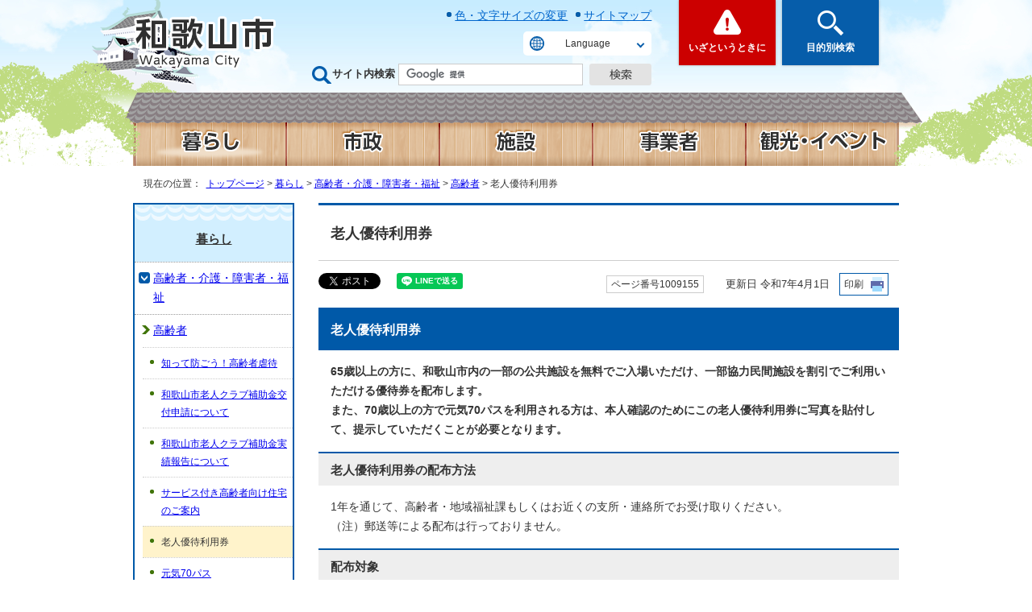

--- FILE ---
content_type: text/html
request_url: https://www.city.wakayama.wakayama.jp/kurashi/kourei_kaigo/1001096/1009155.html
body_size: 33908
content:
<!DOCTYPE html>
<html lang="ja">
<head prefix="og: http://ogp.me/ns# fb: http://ogp.me/ns/fb# article: http://ogp.me/ns/article#">
<!-- Google tag (gtag.js) -->
<script async src="https://www.googletagmanager.com/gtag/js?id=G-M1TMWY205W"></script><script>
window.dataLayer = window.dataLayer || [];
function gtag(){dataLayer.push(arguments);}
gtag('js', new Date());

gtag('config', 'G-M1TMWY205W');
gtag('config', 'UA-42475540-2');
</script>
<meta charset="UTF-8">
<title>老人優待利用券｜和歌山市</title>
<meta name="description" content="和歌山市">
<meta name="keywords" content="和歌山市,和歌山観光,和歌山城,つつじケ丘,マリーナシティ,みなと祭り,ぶんだら">
<meta name="google-site-verification" content="lsC9kntWUkMtx4EgAOjUE3_t53kkX9Lr4PGwtvhSSCQ">
<meta name="meta-pankuzu" content="トップページ→暮らし→高齢者・介護・障害者・福祉→高齢者→">
<meta name="modified_date" content="2025年4月1日">
<meta property="og:title" content="老人優待利用券">
<meta property="og:type" content="article">
<meta property="og:description" content="和歌山市">
<meta property="og:url" content="https://www.city.wakayama.wakayama.jp/kurashi/kourei_kaigo/1001096/1009155.html">
<meta property="og:image" content="../../../_template_/_site_/_default_/_res/images/sns/ogimage.png">
<meta property="og:site_name" content="和歌山市">
<meta property="og:locale" content="ja_JP">
<script src="../../../_template_/_site_/_default_/_res/js/jquery-3.5.1.min.js"></script>
<script type="text/javascript">
//<!--
var FI = {};
FI.jQuery = jQuery.noConflict(true);
FI.smpcss = "../../../_template_/_site_/_default_/_res/design/default_smp.css?z";
//-->
</script>
<script src="../../../_template_/_site_/_default_/_res/js/smp.js?z"></script>
<script src="../../../_template_/_site_/_default_/_res/js/common.js?z" defer></script>
<script src="../../../_template_/_site_/_default_/_res/js/pagetop_fade.js" defer></script>
<script src="../../../_template_/_site_/_default_/_res/js/dropdown_menu.js?z" defer></script>
<script src="../../../_template_/_site_/_default_/_res/js/over.js" async></script>
<script src="../../../_template_/_site_/_default_/_res/js/articleall.js" async></script>
<script src="https://maps.google.com/maps/api/js?sensor=false&region=jp&key=AIzaSyBLBK-VOBmmAEzw_rDXnMdBcWLwBW4f3kc"></script>
<script src="../../../_template_/_site_/_default_/_res/js/fm_util.js"></script>
<link id="cmncss" href="../../../_template_/_site_/_default_/_res/design/default.css?z" rel="stylesheet" type="text/css" class="pconly">
<script src="../../../_template_/_site_/_default_/_res/js/css_add.js" type="text/javascript"></script>
<link id="bgcss" href="../../../_template_/_site_/_default_/_res/dummy.css" rel="stylesheet" type="text/css">
<script type="text/javascript">
//<!--
var bgcss1 = "../../../_template_/_site_/_default_/_res/a.css";
var bgcss2 = "../../../_template_/_site_/_default_/_res/b.css";
var bgcss3 = "../../../_template_/_site_/_default_/_res/c.css";
var bgcss4 = "../../../_template_/_site_/_default_/_res/dummy.css";
// -->
</script>
<link rel="apple-touch-icon-precomposed" href="../../../_template_/_site_/_default_/_res/images/apple-touch-icon-precomposed.png">
<link rel="shortcut icon" href="../../../_template_/_site_/_default_/_res/favicon.ico">
</head>
<body>
<div id="fb-root"></div>
<script type="text/javascript">(function(d, s, id) {
var js, fjs = d.getElementsByTagName(s)[0];
if (d.getElementById(id)) return;
js = d.createElement(s); js.id = id;
js.src = "//connect.facebook.net/ja_JP/sdk.js#xfbml=1&version=v2.5";
fjs.parentNode.insertBefore(js, fjs);
}(document, 'script', 'facebook-jssdk'));</script>
<noscript>
<p class="scriptmessage">当ホームページではjavascriptを使用しています。 javascriptの使用を有効にしなければ、一部の機能が正確に動作しない恐れがあります。お手数ですがjavascriptの使用を有効にしてください。</p>
</noscript>
<div id="wrapbg">
<div id="wrap">
<header id="headerbg" role="banner" class="clearfix">
<div id="blockskip" class="pconly"><a href="#HONBUN">エンターキーを押すと、ナビゲーション部分をスキップし本文へ移動します。</a></div>
<div id="header" class="clearfix">
<div id="tlogo" class="clearfix">
<p><a href="../../../index.html"><img src="../../../_template_/_site_/_default_/_res/design/images/header/tlogo.png" alt="和歌山市トップページ" width="177" height="67"></a></p>
</div>
<div id="utilwrap">
<div id="util">
<ul>
<li class="pconly"><a href="../../../site/size.html">色・文字サイズの変更</a></li>
<li><a href="../../../site/sitemap.html">サイトマップ</a></li>
</ul>
<div id="translation" class="scate02">
<button class="tismenu02" aria-expanded="false" aria-controls="translationlist" lang="en">Language</button>
<ul id="translationlist" aria-hidden="true">
<li lang="en"><a href="https://translate.google.com/translate?hl=en&sl=ja&tl=en&u=https://www.city.wakayama.wakayama.jp/kurashi/kourei_kaigo/1001096/1009155.html">English</a></li>
<li lang="zh-CN"><a href="https://translate.google.com/translate?hl=zh-CN&sl=ja&tl=zh-CN&u=https://www.city.wakayama.wakayama.jp/kurashi/kourei_kaigo/1001096/1009155.html">中文（简体）</a></li>
<li lang="zh-TW"><a href="https://translate.google.com/translate?hl=zh-TW&sl=ja&tl=zh-TW&u=https://www.city.wakayama.wakayama.jp/kurashi/kourei_kaigo/1001096/1009155.html">中文（繁體）</a></li>
<li lang="ko"><a href="https://translate.google.com/translate?hl=ko&sl=ja&tl=ko&u=https://www.city.wakayama.wakayama.jp/kurashi/kourei_kaigo/1001096/1009155.html">한국어</a></li>
<li lang="vi"><a href="https://translate.google.com/translate?hl=vi&sl=ja&tl=vi&u=https://www.city.wakayama.wakayama.jp/kurashi/kourei_kaigo/1001096/1009155.html">Tiếng Việt</a></li>
<li lang="th"><a href="https://translate.google.com/translate?hl=th&sl=ja&tl=th&u=https://www.city.wakayama.wakayama.jp/kurashi/kourei_kaigo/1001096/1009155.html">ภาษาไทย</a></li>
<li lang="tl"><a href="https://translate.google.com/translate?hl=tl&sl=ja&tl=tl&u=https://www.city.wakayama.wakayama.jp/kurashi/kourei_kaigo/1001096/1009155.html">Tagalog</a></li>
<li lang="id"><a href="https://translate.google.com/translate?hl=id&sl=ja&tl=id&u=https://www.city.wakayama.wakayama.jp/kurashi/kourei_kaigo/1001096/1009155.html">Orang indonesia</a></li>
<li lang="my"><a href="https://translate.google.com/translate?hl=my&sl=ja&tl=my&u=https://www.city.wakayama.wakayama.jp/kurashi/kourei_kaigo/1001096/1009155.html">မြန်မာ</a></li>
<li lang="ne"><a href="https://translate.google.com/translate?hl=ne&sl=ja&tl=ne&u=https://www.city.wakayama.wakayama.jp/kurashi/kourei_kaigo/1001096/1009155.html">नेपाली</a></li>
<li lang="fr"><a href="https://translate.google.com/translate?hl=fr&sl=ja&tl=fr&u=https://www.city.wakayama.wakayama.jp/kurashi/kourei_kaigo/1001096/1009155.html">Français</a></li>
<li lang="es"><a href="https://translate.google.com/translate?hl=es&sl=ja&tl=es&u=https://www.city.wakayama.wakayama.jp/kurashi/kourei_kaigo/1001096/1009155.html">Español</a></li>
<li lang="de"><a href="https://translate.google.com/translate?hl=de&sl=ja&tl=de&u=https://www.city.wakayama.wakayama.jp/kurashi/kourei_kaigo/1001096/1009155.html">Deutsch</a></li>
<li lang="si"><a href="https://translate.google.com/translate?hl=si&sl=ja&tl=si&u=https://www.city.wakayama.wakayama.jp/kurashi/kourei_kaigo/1001096/1009155.html">සිංහල</a></li>
<li lang="hi"><a href="https://translate.google.com/translate?hl=hi&sl=ja&tl=hi&u=https://www.city.wakayama.wakayama.jp/kurashi/kourei_kaigo/1001096/1009155.html">हिन्दी</a></li>
<li lang="pt"><a href="https://translate.google.com/translate?hl=pt&sl=ja&tl=pt&u=https://www.city.wakayama.wakayama.jp/kurashi/kourei_kaigo/1001096/1009155.html">Português</a></li>
<li lang="ms"><a href="https://translate.google.com/translate?hl=ms&sl=ja&tl=ms&u=https://www.city.wakayama.wakayama.jp/kurashi/kourei_kaigo/1001096/1009155.html">Melayu</a></li>
<li lang="ur"><a href="https://translate.google.com/translate?hl=ur&sl=ja&tl=ur&u=https://www.city.wakayama.wakayama.jp/kurashi/kourei_kaigo/1001096/1009155.html">اردو</a></li>
<li lang="it"><a href="https://translate.google.com/translate?hl=it&sl=ja&tl=it&u=https://www.city.wakayama.wakayama.jp/kurashi/kourei_kaigo/1001096/1009155.html">Italiano</a></li>
<li lang="ru"><a href="https://translate.google.com/translate?hl=ru&sl=ja&tl=ru&u=https://www.city.wakayama.wakayama.jp/kurashi/kourei_kaigo/1001096/1009155.html">Русский</a></li>
<li lang="ar"><a href="https://translate.google.com/translate?hl=ar&sl=ja&tl=ar&u=https://www.city.wakayama.wakayama.jp/kurashi/kourei_kaigo/1001096/1009155.html">لعربية</a></li>
</ul>
</div>
<div id="sitesearch">
<form role="search" id="cse-search-box" action="https://www.city.wakayama.wakayama.jp/result/search.html" method="get">
<label for="key">サイト内検索</label>
<input type="hidden" name="cx" value="e3a8094d8a13c4554">
<input type="hidden" name="ie" value="UTF-8">
<input type="text" name="q" size="20" id="key" value=""><input type="image" name="submit" src="../../../_template_/_site_/_default_/_res/design/images/header/sitesearch_btn.png" alt="検索" id="sitebtn">
<script src="https://www.google.co.jp/coop/cse/brand?form=cse-search-box&lang=ja"></script>
</form>
</div>
</div>
</div>
<div id="dropdownmenu">
<div id="smpmenup1bg" class="smpmenup">
<div id="smpmenup1" class="bmenu">
<button class="hnmenu" aria-expanded="false" aria-controls="smpmenup1menu"><span>いざというときに</span></button>
<div id="smpmenup1menu" class="openmenu" aria-hidden="true">
<div class="emergencymenu">
<ul class="flexstyle1">
<li class="imglink"><a href="../../../kurashi/kyukyuiryo_shouni/index.html"><img src="../../../_template_/_site_/_default_/_res/design/images/menu/iza/icon01.png" alt=""><span>救急医療・小児救急</span></a></li>
<li class="imglink"><a href="../../../syoubou/index.html"><img src="../../../_template_/_site_/_default_/_res/design/images/menu/iza/icon02.png" alt=""><span>和歌山市消防局</span></a></li>
<li class="imglink"><a href="../../../kurashi/bousai_bouhan_koutsu/1000032/index.html"><img src="../../../_template_/_site_/_default_/_res/design/images/menu/iza/icon03.png" alt=""><span>防災情報提供<br>プラットフォーム</span></a></li>
<li class="imglink"><a href="../../../syoubou/shirei_kyoudou/1058483.html"><img src="../../../_template_/_site_/_default_/_res/design/images/menu/iza/icon04.png" alt=""><span>119番通報</span></a></li>
<li class="imglink"><a href="../../../kurashi/bousai_bouhan_koutsu/1000032/1027249/index.html"><img src="../../../_template_/_site_/_default_/_res/design/images/menu/iza/icon05.png" alt=""><span>避難所・避難場所</span></a></li>
<li class="imglink"><a href="../../../kurashi/bousai_bouhan_koutsu/1000032/1036426/index.html"><img src="../../../_template_/_site_/_default_/_res/design/images/menu/iza/icon06.png" alt=""><span>防災ハザードマップ</span></a></li>
<li class="imglink"><a href="https://wakayama-city.site.ktaiwork.jp/" target="_blank"><img src="../../../_template_/_site_/_default_/_res/design/images/menu/iza/icon07.png" alt=""><span>防災行政無線放送内容<img src="../../../_template_/_site_/_default_/_res/images/parts/newwin2.gif" alt="外部リンク・新しいウィンドウで開きます" width="12" height="11" class="external"></span></a></li>
<li class="imglink"><a href="../../../kurashi/bousai_bouhan_koutsu/1000032/1036578/1006044.html"><img src="../../../_template_/_site_/_default_/_res/design/images/menu/iza/icon08.png" alt=""><span>和歌山市防災情報メール</span></a></li>
</ul>
</div>
<button class="psclose">閉じる</button>
<!-- ▲▲▲ END smpmenup1menu ▲▲▲ --></div>
<!-- ▲▲▲ END smpmenup1 ▲▲▲ --></div>
<!-- ▲▲▲ END smpmenup1bg ▲▲▲ --></div>
<div id="smpmenup2bg" class="smpmenup">
<div id="smpmenup2" class="bmenu">
<button class="hnmenu" aria-expanded="false" aria-controls="smpmenup2menu"><span>目的別検索</span></button>
<div id="smpmenup2menu" class="openmenu" aria-hidden="true">
<div class="innnerbox">
<div class="life">
<h2><span class="h2title">出来事から探す</span></h2>
<ul class="flexstyle2">
<li class="imglink">
<a href="../../../1007484/1009284/index.html">
<img src="../../../_template_/_site_/_default_/_res/design/images/menu/life/icon01.png" alt="" width="55" height="58">
<span>妊娠・出産</span>
</a>
</li>
<li class="imglink">
<a href="../../../1007484/1007486.html">
<img src="../../../_template_/_site_/_default_/_res/design/images/menu/life/icon02.png" alt="" width="55" height="58">
<span>育児</span>
</a>
</li>
<li class="imglink">
<a href="../../../1007484/1007487.html">
<img src="../../../_template_/_site_/_default_/_res/design/images/menu/life/icon03.png" alt="" width="55" height="58">
<span>入園・入学</span>
</a>
</li>
<li class="imglink">
<a href="../../../1007484/1007488.html">
<img src="../../../_template_/_site_/_default_/_res/design/images/menu/life/icon04.png" alt="" width="55" height="58">
<span>就職・労働</span>
</a>
</li>
<li class="imglink">
<a href="../../../1007484/1009289/index.html">
<img src="../../../_template_/_site_/_default_/_res/design/images/menu/life/icon05.png" alt="" width="55" height="58">
<span>結婚・離婚</span>
</a>
</li>
<li class="imglink">
<a href="../../../1007484/1009290/index.html">
<img src="../../../_template_/_site_/_default_/_res/design/images/menu/life/icon06.png" alt="" width="55" height="58">
<span>引越し</span>
</a>
</li>
<li class="imglink">
<a href="../../../1007484/1007491.html">
<img src="../../../_template_/_site_/_default_/_res/design/images/menu/life/icon07.png" alt="" width="55" height="58">
<span>福祉・介護・<br>認知症</span>
</a>
</li>
<li class="imglink">
<a href="../../../1007484/1009292/index.html">
<img src="../../../_template_/_site_/_default_/_res/design/images/menu/life/icon08.png" alt="" width="55" height="58">
<span>おくやみ</span>
</a>
</li>
</ul>
</div>
<div class="useful">
<h2><span class="h2title">お役立ち情報</span></h2>

<ul class="flexstyle2">
<li class="imglink"><a href="../../../kurashi/1052604/index.html"><img alt="" height="58" src="../../../_template_/_site_/_default_/_res/design/images/menu/info/icon01.png" width="55" /> <span>オンライン<br>
手続き一覧</span> </a></li>
<li class="imglink"><a href="../../../event_calendar.html"><img alt="" height="58" src="../../../_template_/_site_/_default_/_res/design/images/menu/info/icon02.png" width="55" /> <span>イベント<br>
カレンダー</span> </a></li>
<li class="imglink"><a href="../../../shisetsu/index.html"><img alt="" height="58" src="../../../_template_/_site_/_default_/_res/design/images/menu/info/icon03.png" width="55" /> <span>施設案内</span> </a></li>
<li class="imglink"><a href="../../../shisetsu/shisetuyoyaku/index.html"><img alt="" height="58" src="../../../_template_/_site_/_default_/_res/design/images/menu/info/icon04.png" width="55" /> <span>施設予約</span> </a></li>
<li class="imglink"><a href="https://rerecle.net/" target="_blank"><img alt="" height="58" src="../../../_template_/_site_/_default_/_res/design/images/menu/info/icon05.png" width="55" /> <span>ごみ・リサイクル<img alt="外部リンク・新しいウィンドウで開きます" class="external" height="11" src="../../../_template_/_site_/_default_/_res/images/parts/newwin2.gif" width="12" /></span> </a></li>
<li class="imglink"><a href="../../../faq/index.html"><img alt="" height="58" src="../../../_template_/_site_/_default_/_res/design/images/menu/info/icon06.png" width="55" /> <span>よくある質問</span> </a></li>
<li class="imglink"><a href="../../../kurashi/shinseisyo_dl/index.html"><img alt="" height="58" src="../../../_template_/_site_/_default_/_res/design/images/menu/info/icon07.png" width="55" /> <span>申請書<br>
ダウンロード</span> </a></li>
<li class="imglink"><a href="../../../shisei/wakayama/1022424/index.html"><img alt="" height="58" src="../../../_template_/_site_/_default_/_res/design/images/menu/info/icon08.png" width="55" /> <span>オープンデータ</span> </a></li>
</ul>
</div>
<!-- ▲▲▲ END innnerbox ▲▲▲ --></div>
<div class="tetsuzuki">
<h2><span class="h2title">手続き案内サービス</span></h2>
<p>設問に「はい」「いいえ」で答えるだけ！あなたに必要な手続きをご案内します。</p>
<ul class="flexstyle1">
<li class="imglink">
<a href="https://www.nicotto-navi.jp/city-wakayama/moving_in.html" target="_blank">
<img src="../../../_template_/_site_/_default_/_res/design/images/menu/tetsuzuki/icon01.png" alt="" width="115" height="65">
<span><em>転入</em>市外から市内に引っ越したとき<img width="12" height="11" class="external" alt="外部リンク・新しいウィンドウで開きます" src="../../../_template_/_site_/_default_/_res/images/parts/newwin2.gif"></span>
</a>
</li>
<li class="imglink">
<a href="https://www.nicotto-navi.jp/city-wakayama/moving_house.html" target="_blank">
<img src="../../../_template_/_site_/_default_/_res/design/images/menu/tetsuzuki/icon02.png" alt="" width="115" height="65">
<span><em>転居</em>市内で引っ越したとき<img width="12" height="11" class="external" alt="外部リンク・新しいウィンドウで開きます" src="../../../_template_/_site_/_default_/_res/images/parts/newwin2.gif"></span>
</a>
</li>
<li class="imglink">
<a href="https://www.nicotto-navi.jp/city-wakayama/moving_out.html" target="_blank">
<img src="../../../_template_/_site_/_default_/_res/design/images/menu/tetsuzuki/icon03.png" alt="" width="115" height="65">
<span><em>転出</em>市内から市外へ引っ越すとき<img width="12" height="11" class="external" alt="外部リンク・新しいウィンドウで開きます" src="../../../_template_/_site_/_default_/_res/images/parts/newwin2.gif"></span>
</a>
</li>
<li class="imglink">
<a href="https://www.nicotto-navi.jp/city-wakayama/childbirth.html" target="_blank">
<img src="../../../_template_/_site_/_default_/_res/design/images/menu/tetsuzuki/icon04.png" alt="" width="115" height="65">
<span><em>出生</em>赤ちゃんが生まれたとき<img width="12" height="11" class="external" alt="外部リンク・新しいウィンドウで開きます" src="../../../_template_/_site_/_default_/_res/images/parts/newwin2.gif"></span>
</a>
</li>
<li class="imglink">
<a href="https://www.nicotto-navi.jp/city-wakayama/marriage.html" target="_blank">
<img src="../../../_template_/_site_/_default_/_res/design/images/menu/tetsuzuki/icon05.png" alt="" width="115" height="65">
<span><em>婚姻</em>婚姻されるとき<img width="12" height="11" class="external" alt="外部リンク・新しいウィンドウで開きます" src="../../../_template_/_site_/_default_/_res/images/parts/newwin2.gif"></span>
</a>
</li>
<li class="imglink">
<a href="https://www.nicotto-navi.jp/city-wakayama/divorce.html" target="_blank">
<img src="../../../_template_/_site_/_default_/_res/design/images/menu/tetsuzuki/icon06.png" alt="" width="115" height="65">
<span><em>離婚</em>離婚されるとき<img width="12" height="11" class="external" alt="外部リンク・新しいウィンドウで開きます" src="../../../_template_/_site_/_default_/_res/images/parts/newwin2.gif"></span>
</a>
</li>
<li class="imglink">
<a href="https://www.nicotto-navi.jp/city-wakayama/pass_away.html" target="_blank">
<img src="../../../_template_/_site_/_default_/_res/design/images/menu/tetsuzuki/icon07.png" alt="" width="115" height="65">
<span><em>おくやみ</em>ご家族や大切な方が<br class="pconly">亡くなられたとき<img width="12" height="11" class="external" alt="外部リンク・新しいウィンドウで開きます" src="../../../_template_/_site_/_default_/_res/images/parts/newwin2.gif"></span>
</a>
</li>
</ul>
</div>
<button class="psclose">閉じる</button>
<!-- ▲▲▲ END smpmenup2menu ▲▲▲ --></div>
<!-- ▲▲▲ END smpmenup2 ▲▲▲ --></div>
<!-- ▲▲▲ END smpmenup2bg ▲▲▲ --></div>
<!-- ▲▲▲ END dropdownmenu ▲▲▲ --></div>
</div>
<hr class="hide">
<nav id="gnavibg" role="navigation" aria-label="メインメニュー" class="clearfix">
<div id="gnavi" class="clearfix">
<ul class="clearfix">
<li class="gnavi1 top"><a href="../../../kurashi/index.html"><em><img src="../../../_template_/_site_/_default_/_res/design/images/gnavi/gnavi01_on.png" alt="暮らし" width="190" height="65"></em></a></li>
<li class="gnavi2"><a href="../../../shisei/index.html"><img src="../../../_template_/_site_/_default_/_res/design/images/gnavi/gnavi02_off.png" alt="市政" width="190" height="65"></a></li>
<li class="gnavi3"><a href="../../../shisetsu/index.html"><img src="../../../_template_/_site_/_default_/_res/design/images/gnavi/gnavi03_off.png" alt="施設" width="190" height="65"></a></li>
<li class="gnavi4"><a href="../../../jigyou/index.html"><img src="../../../_template_/_site_/_default_/_res/design/images/gnavi/gnavi04_off.png" alt="事業者" width="190" height="65"></a></li>
<li class="gnavi5"><a href="../../../kankou/index.html"><img src="../../../_template_/_site_/_default_/_res/design/images/gnavi/gnavi05_off.png" alt="観光・イベント" width="190" height="65"></a></li>
</ul>
</div>
</nav>
</header>
<hr class="hide">
<nav id="tpath" role="navigation" aria-label="現在の位置">
<p>現在の位置：&nbsp;
<a href="../../../index.html">トップページ</a> &gt;
<a href="../../../kurashi/index.html">暮らし</a> &gt;
<a href="../../../kurashi/kourei_kaigo/index.html">高齢者・介護・障害者・福祉</a> &gt;
<a href="../../../kurashi/kourei_kaigo/1001096/index.html">高齢者</a> &gt;
老人優待利用券
</p>
</nav>
<hr class="hide">
<div id="pagebody" class="clearfix lnavileft">
<p class="skip"><a id="HONBUN">ここから本文です。</a></p>
<main id="page" role="main">
<article id="content">
<div id="voice">
<h1>老人優待利用券</h1>
<div class="box">
<div class="sns rs_skip">
<div id="tw"><a class="twitter-share-button" data-lang="ja" href="https://twitter.com/share">ツイート</a> <script type="text/javascript">!function(d,s,id){var js,fjs=d.getElementsByTagName(s)[0],p=/^http:/.test(d.location)?'http':'https';if(!d.getElementById(id)){js=d.createElement(s);js.id=id;js.src=p+'://platform.twitter.com/widgets.js';fjs.parentNode.insertBefore(js,fjs);}}(document, 'script', 'twitter-wjs');</script></div>

<div id="fb">
<div class="fb-share-button" data-href="https://www.city.wakayama.wakayama.jp/kurashi/kourei_kaigo/1001096/1009155.html" data-layout="button_count">&nbsp;</div>
</div>

<div id="snsline">
<div class="line-it-button" data-lang="ja" data-type="share-a" data-env="REAL" data-url="https://www.city.wakayama.wakayama.jp/kurashi/kourei_kaigo/1001096/1009155.html" data-color="default" data-size="small" data-count="false" data-ver="3" style="display: none;"></div>
<script src="https://www.line-website.com/social-plugins/js/thirdparty/loader.min.js" async="async" defer="defer"></script>
</div>
</div>
<p class="update">
<span class="idnumber">ページ番号1009155</span>　
更新日
令和7年4月1日
<span class="print pconly"><a href="javascript:void(0);" onclick="print(); return false;">印刷</a></span>　
</p>
<!-- ▲▲▲ END box ▲▲▲ --></div>
<h2>老人優待利用券</h2>
<p><strong>65歳以上の方に、和歌山市内の一部の公共施設を無料でご入場いただけ、一部協力民間施設を割引でご利用いただける優待券を配布します。<br>
また、70歳以上の方で元気70パスを利用される方は、本人確認のためにこの老人優待利用券に写真を貼付して、提示していただくことが必要となります。</strong></p>
<h3>老人優待利用券の配布方法</h3>
<p>1年を通じて、高齢者・地域福祉課もしくはお近くの支所・連絡所でお受け取りください。<br>
（注）郵送等による配布は行っておりません。</p>
<h3>配布対象</h3>
<p>和歌山市に住民登録されている65歳以上の方<br>
（注）年度中に65歳になられる方は誕生月以降</p>
<h3>受け取りに必要なもの</h3>
<p>（1）　マイナンバーカード、健康保険証や運転免許証など本人確認できるもの<br>
（2）　印鑑もしくは署名</p>
<p>（注）代理人が受け取られる場合は、（1）は本人と代理人のものを両方持参、（2）は代理人の印鑑もしくは署名</p>
<h3>サービスの種類と内容</h3>
<table width="100%">
<caption>サービスの種類と内容</caption>
<thead>
<tr>
<th scope="col">公共施設名</th>
<th scope="col">所在地</th>
<th scope="col">電話番号</th>
<th scope="col">利用料</th>
<th scope="col">休館日</th>
</tr>
</thead>
<tbody>
<tr>
<td>和歌山城天守閣</td>
<td>和歌山市一番丁3番地</td>
<td>073-422-8979</td>
<td>無料</td>
<td>
<p>12月29日・30日・31日</p>
</td>
</tr>
<tr>
<td>わかやま歴史館2階歴史展示室</td>
<td>和歌山市一番丁3番地</td>
<td>073-435-1044</td>
<td>無料</td>
<td>12月29日・30日・31日</td>
</tr>
<tr>
<td>和歌山市立博物館</td>
<td>和歌山市湊本町3丁目2番</td>
<td>073-423-0003</td>
<td>無料</td>
<td>月曜日（祝日の場合はその翌日）、祝日の翌日、12月29日～1月3日</td>
</tr>
<tr>
<td>和歌山市立市民温水プール</td>
<td>和歌山市土入318番地1</td>
<td>073-455-8022</td>
<td>無料</td>
<td>月曜日（祝日の場合はその翌日）、12月29日～1月7日</td>
</tr>
<tr>
<td>和歌山市立こども科学館</td>
<td>和歌山市寄合町19番地</td>
<td>073-432-0002</td>
<td>無料</td>
<td>月曜日（月曜日が祝日または休日と重なったときは、その日以後でその日に最も近い休日でない日）、12月29日～1月3日</td>
</tr>
</tbody>
</table>
<table width="100%">
<caption>サービスの種類と内容</caption>
<thead>
<tr>
<th scope="col">協力民間施設名</th>
<th scope="col">所在地</th>
<th scope="col">電話番号</th>
<th scope="col">利用料</th>
</tr>
</thead>
<tbody>
<tr>
<td>養翠園</td>
<td>和歌山市西浜1164番地</td>
<td>073-444-1430</td>
<td>100円引</td>
</tr>
<tr>
<td>紀三井寺</td>
<td>和歌山市紀三井寺1201番地</td>
<td>073-444-1002</td>
<td>70歳以上料金に割引（参拝料）</td>
</tr>
<tr>
<td>番所庭園</td>
<td>和歌山市雑賀崎番所ノ鼻</td>
<td>073-444-6533</td>
<td>
<p>100円引</p>
</td>
</tr>
</tbody>
</table>
<p>（注1）令和7年現在<br>
（注2）サービス内容は予告なく変更となる場合があります。</p>
<div id="reference">
<h2><span>このページに関する</span>お問い合わせ</h2>
<p><strong><span class="division">福祉局　社会福祉部　高齢者・地域福祉課</span></strong><br>〒640-8511和歌山市七番丁23番地<br>電話：073-435-1063　ファクス：073-435-1268<br><a class="mail"  href="https://logoform.jp/form/fKMM/484352?r[27:text]=https://www.city.wakayama.wakayama.jp/kurashi/kourei_kaigo/1001096/1009155.html" target="_blank">お問い合わせは専用フォームをご利用ください。<img alt="新しいウィンドウで開きます" class="external" height="11" src="/_template_/_site_/_default_/_res/images/parts/newwin1.gif" width="12" /></a></p>
</div>
</div>
</article>
</main>
<hr class="hide">
<nav id="lnavi" class="pconly" role="navigation" aria-labelledby="localnav">
<div id="menubg">
<div id="menu">
<h2 id="localnav"><a href="../../../kurashi/index.html">暮らし</a></h2>
<h3><a href="../../../kurashi/kourei_kaigo/index.html">高齢者・介護・障害者・福祉</a></h3>
<h4><a href="../../../kurashi/kourei_kaigo/1001096/index.html">高齢者</a></h4>
<ul class="lmenu">
<li><a href="../../../kurashi/kourei_kaigo/1001096/1046055.html">知って防ごう！高齢者虐待</a></li>
<li><a href="../../../kurashi/kourei_kaigo/1001096/1027713.html">和歌山市老人クラブ補助金交付申請について</a></li>
<li><a href="../../../kurashi/kourei_kaigo/1001096/1027139.html">和歌山市老人クラブ補助金実績報告について</a></li>
<li><a href="../../../kurashi/kourei_kaigo/1001096/1014472.html">サービス付き高齢者向け住宅のご案内</a></li>
<li class="choice" aria-current="page">老人優待利用券</li>
<li><a href="../../../kurashi/kourei_kaigo/1001096/1006021.html">元気70パス</a></li>
<li><a href="../../../kurashi/kourei_kaigo/1001096/1027001/index.html">元気70パス・障害児者外出支援事業の新年度分交付開始について</a></li>
<li><a href="../../../kurashi/kourei_kaigo/1001096/1056393.html">和歌山電鐵貴志川線70おでかけ回数券</a></li>
<li><a href="../../../kurashi/kourei_kaigo/1001096/1026739.html">元気70パス新バスカード（ICカード）の使い方及び紛失等の手続きについて</a></li>
<li><a href="../../../kurashi/kourei_kaigo/1001096/1056480.html">見守りシステム事業</a></li>
<li><a href="../../../kurashi/kourei_kaigo/1001096/1006029.html">老人日常生活用具給付事業</a></li>
<li><a href="../../../kurashi/kourei_kaigo/1001096/1006522.html">つどいの家</a></li>
<li><a href="../../../kurashi/kourei_kaigo/1001096/1006026.html">老人クラブについて</a></li>
<li><a href="../../../kurashi/kourei_kaigo/1001096/1006027.html">有料老人ホームのご案内</a></li>
<li><a href="../../../kurashi/kourei_kaigo/1001096/1030217.html">和歌山市シニアハンドブック</a></li>
<li><a href="../../../kurashi/kourei_kaigo/1001096/1006035.html">老人医療費助成制度</a></li>
<li><a href="../../../kurashi/kourei_kaigo/1001096/1006023.html">高齢者住宅改造助成事業</a></li>
<li><a href="../../../kurashi/kourei_kaigo/1001096/1006024.html">恩給の失権時給与金請求書をお持ちの皆様へ</a></li>
<li><a href="../../../kurashi/kourei_kaigo/1001096/1006028.html">和歌山市避難行動要支援者登録制度について</a></li>
<li><a href="../../../kurashi/kourei_kaigo/1001096/1006031.html">社会福祉施設等への各種通知等</a></li>
<li><a href="../../../kurashi/kourei_kaigo/1001096/1006032.html">障害者控除対象者認定書の交付について</a></li>
<li><a href="../../../kurashi/kourei_kaigo/1001096/1006034.html">在宅理美容サービス</a></li>
<li><a href="../../../kurashi/kourei_kaigo/1001096/1049637.html">高齢者補聴器購入費助成事業</a></li>
</ul>
</div>
</div>
</nav>
</div>
<hr class="hide">
<aside id="guidebg" role="complementary">
<div id="guide" class="clearfix">
<p class="pagetop"><a href="#wrap"><img src="../../../_template_/_site_/_default_/_res/design/images/page/mark_pagetop.png" alt="このページの先頭へ" width="70" height="70"></a></p>
<ul>
<li><a href="javascript:history.back();" class="pageback">前のページへ戻る</a></li>
<li><a href="../../../index.html" class="pagehome">トップページへ戻る</a></li>
</ul>
<div class="viewmode">
<p>表示</p>
<ul>
<li><a href="javascript:void(0)" id="viewmode_pc">PC</a></li>
<li><a href="javascript:void(0)" id="viewmode_smp">スマートフォン</a></li>
</ul>
</div>
<div id="guidenavi">
<ul>
<li><a href="../../../site/privacy/index.html">個人情報の取り扱いについて</a></li>
<li><a href="../../../site/policy/index.html">免責事項について</a></li>
<li><a href="../../../site/linkpolicy/index.html">リンクについて</a></li>
</ul>
</div>
</div>
</aside>
<hr class="hide">
<nav id="jssmpbtmnavi" class="smponly">
<ul>
<li id="jssmpbtmnavi01"></li>
<li id="jssmpbtmnavi02"></li>
<li id="jssmpbtmnavi03"></li>
<li id="jssmpbtmnavi04"><a href="../../../event_calendar.html">イベント</a></li>
</ul>
<!-- ▲▲▲ END jssmpbtmnavi ▲▲▲ --></nav>
<hr class="hide">
<footer role="contentinfo">
<div id="footerbg" class="clearfix">
<div id="footer" class="clearfix">
<div id="cityguide" class="clearfix">
<div id="cityguidetxt">
<h2>市役所案内</h2>
<ul>
<li><a href="../../../shisei/1009377/madoguchi/index.html">窓口のご利用時間について</a></li>
<li><a href="../../../shisei/1009377/access.html">交通アクセス</a></li>
<li><a href="../../../shisei/1009417/soshiki/index.html">組織案内</a></li>
</ul>
</div>
<p><img src="../../../_template_/_site_/_default_/_res/design/images/footer/map.gif" alt="地図：和歌山市は、和歌山県の北部、紀の川の河口に位置している。" width="148" height="160"></p>
</div>
<hr class="hide">
<div id="add" class="clearfix">
<div id="addinfo">
<h2><img src="../../../_template_/_site_/_default_/_res/design/images/footer/emblem.gif" alt="市章" width="50" height="58">和歌山市役所</h2>
<address>
〒640-8511 和歌山市七番丁23番地<br>
代表電話：073-432-0001<br>
法人番号：6000020302015
</address>
</div>
<p id="flogo" class="pconly"><img src="../../../_template_/_site_/_default_/_res/design/images/footer/flogo.gif" alt="きらり輝く元気和歌山市" width="219" height="97"></p>
<div id="copy">
<p lang="en">Copyright &copy; Wakayama City Web</p>
</div>
</div>
</div>
</div>
</footer>
</div>
</div>
<!-- xmldata for linkcheck start
<linkdata>
<pageid>1009155</pageid>
<pagetitle>老人優待利用券</pagetitle>
<pageurl>https://www.city.wakayama.wakayama.jp/kurashi/kourei_kaigo/1001096/1009155.html</pageurl>
<device>p</device>
<groupid>g100145</groupid>
<groupname>福祉局 社会福祉部 高齢者・地域福祉課</groupname>
<linktitle></linktitle>
<linkurl></linkurl>
</linkdata>
xmldata for linkcheck end  -->
</body>
</html>


--- FILE ---
content_type: text/css
request_url: https://www.city.wakayama.wakayama.jp/_template_/_site_/_default_/_res/design/default.css?z
body_size: 131
content:
@charset "utf-8";
/*---- 共通 ----*/
@import url(../layout.css?0319);
@import url(../common.css?0319);

/*---- システム共通 ----*/
@import url(../eventcal.css);
@import url(../event.css);
@import url(../map.css);

/*---- デザイン ----*/
@import url(site.css?0808);
@import url(content.css?1125);
@import url(parts.css?1104);
@import url(../fontstyle.css);
@import url(../print.css);



--- FILE ---
content_type: text/css
request_url: https://www.city.wakayama.wakayama.jp/_template_/_site_/_default_/_res/eventcal.css
body_size: 26389
content:
@charset "utf-8";
/*******************************************************************************
イベントカレンダー
*******************************************************************************/
/*==============================================================================
	レイアウト
==============================================================================*/
#eventcalendar{
	position:relative;
}
/*	横幅が狭い時にイベント検索を避ける
------------------------------------------------------------------------------*/
@media screen and (max-width:1500px){
	.eventwrap #pagebody,.eventwrap #tpath{
		margin-left:150px;
		width:calc(100% - 160px);
	}
	.eventwrap #pagebody,.eventwrap #tpath,.eventwrap #content3{
		min-width:auto;
	}
}
/*	横幅が狭い時にイベント検索のボーダーを避ける
------------------------------------------------------------------------------*/
@media screen and (max-width:1230px){
	#wrapbg.eventwrap{
		padding-left:10px;
		width:calc(100% - 10px);
		box-sizing:content-box;
	}
}
/*------------------------------------------------------------------------------
	イベント検索
------------------------------------------------------------------------------*/
#eventsearch{
	height:100%;
	position:fixed;
	left: -580px;
	top:0px;
	z-index:20000;
	border-right:10px solid #0059A8;
}
#esearchbox{
	padding:20px 0px 25px 20px;
	width:580px;
	height:100%;
	background:#0059A8;
	background:rgba(1,74,135,0.8);
	overflow-y:auto;
	box-sizing:border-box;
}
#esearch{
	width:510px;
	background:#D2EFFF;
	padding:15px;
	text-align:center;
	border-radius:5px;
}
#esearch::after{
	content:"";
	display:block;
	clear:both;
}
/*==============================================================================
	イベント検索項目
==============================================================================*/
#esearch h2{
	margin-bottom:15px;
	padding:5px 2px 5px 2px;
	border-bottom:3px solid #0059A8;
	text-align:left;
}
/*------------------------------------------------------------------------------
	ボタン
------------------------------------------------------------------------------*/
#eventlink{
	width:140px;
	position:absolute;
	top:150px;
	right:-150px;
}
/*------------------------------------------------------------------------------
	募集締切、長期イベントへのリンク
------------------------------------------------------------------------------*/
#eventjump{
	margin:0px 5px 15px 5px;
	padding:5px;
	background:#FFFFFF;
	background:rgba(255,255,255,0.8);
	border-radius:5px;
}
#eventjump ul{
	list-style-type:none;
}
#eventjump ul li{
	margin-top:7px;
	font-size:85%;
	letter-spacing:-0.05em;
	line-height:1.4;
	text-align:left;
}
#eventjump ul li:first-child{
	margin-top:0px;
}
#eventjump ul li a{
	padding:8px 8px 8px 35px;
	position:relative;
	display:block;
	color:#222222;
	text-decoration:none;
	font-weight:bold;
	background:#efefef;
	border-bottom:3px solid #999;
	border-radius:5px;
}
#eventjump ul li a::after{
	content:"";
	width:5px;
	height:5px;
	position:absolute;
	right:6px;
	bottom:6px;
	border-right:2px solid #000;
	border-bottom:2px solid #000;
	transform:rotate(45deg);
}
#eventjump ul li.ecalendar a{
	background:#efefef url(images/eventcal/event.svg) no-repeat 10px 15px;
}
#eventjump ul li.longterm a{
	background:#efefef url(images/eventcal/longterm.svg) no-repeat 6px 15px;
}
#eventjump ul li.termination a{
	background:#efefef url(images/eventcal/termination.svg) no-repeat 8px 14px;
}
/*------------------------------------------------------------------------------
	イベント検索を開くボタン
------------------------------------------------------------------------------*/
#esearchbtn{
	margin:0px 0px 0px 0px;
	width:130px;
	border-top:2px solid #FFFFFF;
	border-right:2px solid #FFFFFF;
	border-bottom:2px solid #FFFFFF;
	border-radius:0px 7px 7px 0px;
	z-index:20001;
}
#esearchbtn button{
	margin:0px;
	padding:65px 25px 20px 15px;
	width:100%;
	display:block;
	font-weight:bold;
	font-size:130%;
	color:#FFFFFF;
	cursor:pointer;
	border:none;
	background:#0059A8 url(images/eventcal/search.svg) no-repeat left calc(50% - 5px) top 20px;
	border-radius:0px 7px 7px 0px;
	line-height:1.2;
	-webkit-appearance:none;
	position:relative;
}
#esearchbtn button:focus{
	text-decoration:underline;
}
#esearchbtn button::after{
	content:"";
	margin:auto 0;
	width:8px;
	height:8px;
	position:absolute;
	top:0;
	bottom:0;
	right:7px;
	border-right:2px solid #FFF;
	border-top:2px solid #FFF;
	transform:rotate(45deg);
}
.eventactive #esearchbtn button::after{
	transform:rotate(-135deg);
	right:3px;
}
/*------------------------------------------------------------------------------
	検索条件
------------------------------------------------------------------------------*/
#esearch .conditions{
	margin:0px 0px 10px 0px;
	padding:10px 15px 15px 15px;
	background:#FFFFFF;
	border-radius:5px;
	text-align:left;
}
#esearch .conditions fieldset,#esearch .conditions legend{
	margin:0px;
	padding:0px;
	border:none;
}
/*	見出し
------------------------------------------------------------------------------*/
#esearch .conditions h3{
	margin-bottom:10px;
	padding:0px 10px 0px 5px;
	font-size:110%;
	border-left:5px solid #0059A8;
}
#esearch .conditions label.keyword,#esearch .conditions legend{
	margin-bottom:10px;
	padding:0px 10px 0px 5px;
	display:block;
	font-size:110%;
	font-weight:bold;
	border-left:5px solid #0059A8;
}
#esearch .conditions legend h3{
	margin-bottom:0px;
}
/*	キーワード
------------------------------------------------------------------------------*/
#esearch .conditions input{
	margin:0px 5px 0px 0px;
	vertical-align:middle
}
#esearch .conditions input#text{
	margin:0px;
	padding:10px 5px 10px 5px;
	width:95%;
	font-size:120%;
	background:#FFFFFF;
	border:2px solid #CCCCCC;
	-webkit-appearance:none;
}
/*	チェックボックス、ラジオボタン
------------------------------------------------------------------------------*/
#esearch .conditions ul{
	list-style-type:none;
}
#esearch .conditions ul::after{
	content:"";
	display:block;
	clear:both;
}
#esearch .conditions ul.choices2 li,
#esearch .conditions ul.choices3 li{
	margin-bottom:5px;
}
#esearch .conditions ul.choices2 li{
	width:50%;
	float:left;
}
#esearch .conditions ul.choices3 li{
	width:33.3333%;
	float:left;
}
/*	セレクトボックス
------------------------------------------------------------------------------*/
#esearch .conditions select{
	margin-bottom:5px;
	padding:7px 5px 7px 5px;
	border:1px solid #CCCCCC;
}
#esearch .conditions select#place{
	width:75%;
}
/*	期間
------------------------------------------------------------------------------*/
#esearch .conditions .datepickerbox{
	margin:0px 7px 3px 0px;
	padding:5px 28px 5px 5px;
	width:65%;
	font-size:100%;
	background:#FFFFFF;
	border:1px solid #CCCCCC;
	display:inline-block;
	position:relative;
	z-index:1;
}
#esearch .conditions .datepicker{
	padding:3px 5px 3px 5px;
	font-size:100%;
	width:100%;
	border:none;
	box-sizing:border-box;
}
/*	条件検索追加ボタン
------------------------------------------------------------------------------*/
.addconditions{
	text-align:left;
}
.addconditions>p{
	margin:0px 0px 10px 0px;
	display:inline-block;
	position:relative;
	-webkit-appearance:none;
}
.addconditions>p button{
	margin:0;
	padding:13px 25px 13px 50px;
	display:block;
	font-weight:bold;
	font-size:100%;
	color:#222222;
	cursor:pointer;
	text-decoration:underline;
	background:#FFFFFF;
	border:none;
	border-radius:5px;
	line-height:1.8;
	appearance: none;
	-webkit-appearance:none;
}
.addconditions>p::before{
	content:"";
	width:31px;
	height:31px;
	position:absolute;
	left:10px;
	top:calc((100% - 31px) / 2);
	background:#0059A8;
	border-radius:50%;
}
.addconditions>p.plus button::before,.addconditions>p.minus button::before{
	content:"";
	width:15px;
	height:3px;
	position:absolute;
	left:18px;
	top:calc((100% - 3px) / 2);
	background:#FFF;
}
.addconditions>p.plus button::after{
	content:"";
	width:3px;
	height:15px;
	position:absolute;
	left:24px;
	top:calc((100% - 15px) / 2);
	background:#FFF;
}
/*	検索ボタン
------------------------------------------------------------------------------*/
.eventsearch{
	margin-top:15px;
	padding:25px 0px 25px 0px;
	width:100%;
	font-weight:bold;
	font-size:120%;
	color:#FFFFFF;
	cursor:pointer;
	background:#0059A8;
	border:none;
	border-radius:5px;
	-webkit-appearance:none;
}
/*	閉じるボタン
------------------------------------------------------------------------------*/
.eventclose{
	margin:10px 0px 0px 0px;
	width:30%;
	float:right;
	display:inline-block;
	-webkit-appearance:none;
}
.eventclose button{
	margin:0;
	padding:11px 0px 11px 50px;
	width:100%;
	display:block;
	position:relative;
	box-sizing:border-box;
	color:#0059A8;
	font-weight:bold;
	font-size:100%;
	background:#FFFFFF;
	border:2px solid #0059A8;
	border-radius:5px;
	text-align:left;
	line-height:1.8;
	cursor:pointer;
	appearance: none;
	-webkit-appearance:none;
}
.eventclose button::before,.eventclose button::after{
	content:"";
	width:3px;
	height:22px;
	position:absolute;
	left:24px;
	top:calc((100% - 22px) / 2);
	background:#0059A8;
	border-radius:3px;
}
.eventclose button::before{
	transform:rotate(45deg);
}
.eventclose button::after{
	transform:rotate(-45deg);
}
/*------------------------------------------------------------------------------
	エラー
------------------------------------------------------------------------------*/
#esearch #inputerror{
	margin:0px 0px 20px 0px;
	padding:8px;
	background-color:#FFE8E8;
	border:1px solid #900;
}
#esearch #inputerror p{
	margin:0px;
	padding:10px 10px 10px 15px;
	color:#900;
	font-weight:bold;
	background-color:#FFF;
	text-align:left;
}
#esearch .error{
	background:#FFFFDD;
}
#eventsearch #esearch .error label.keyword,#eventsearch #esearch .error legend{
	border-color:#900;
}
#esearch .error .errortxt{
	color:#900;
}
/*==============================================================================
	カレンダー共通
==============================================================================*/
/*------------------------------------------------------------------------------
	一覧見出し
------------------------------------------------------------------------------*/
#ecalendar h2,
#eventcardbox h2{
	margin:0px 0px 5px 0px;
	padding:5px 10px 5px 25px;
	width:640px;
	float:left;
	font-size:130%;
	vertical-align:middle;
	background:url(images/eventcal/event_h2.svg) no-repeat left center;
}
/*------------------------------------------------------------------------------
	表示切替
------------------------------------------------------------------------------*/
#eventswitch{
	margin:0px 0px 0px 15px;
	float:right;
	font-size:95%;
}
#eventswitch ul{
	display:inline-block;
	list-style-type:none;
	vertical-align:bottom;
}
#eventswitch ul::after{
	content:"";
	display:block;
	clear:both;
}
#eventswitch ul li{
	float:left;
}
#eventswitch ul li img{
	vertical-align:bottom;
}
#eventswitch ul li button{
	margin:0px;
	padding:8px 10px 8px 35px;
	display:block;
	color:#222222;
	cursor:pointer;
	background:#EEEEEE;
	border:1px solid #CCCCCC;
	text-decoration:none;
	line-height:1.8;
	appearance: none;
	-webkit-appearance:none;
}
#eventswitch ul li.datetype button{
	background:#EEEEEE url(images/eventcal/cal_off.svg) no-repeat 8px center;
	border-right:none;
	border-radius:3px 0 0 3px;
}
#eventswitch ul li.listtype button{
	background:#EEEEEE url(images/eventcal/list_off.svg) no-repeat 10px center;
	border-left:none;
	border-radius:0 3px 3px 0;
}
#eventswitch ul li.active button,#eventswitch ul li button:hover{
	background-color:#CCCCCC;
}
#eventswitch ul li.datetype.active button{
	background:#CCCCCC url(images/eventcal/cal_on.svg) no-repeat 8px center;
}
#eventswitch ul li.listtype.active button{
	background:#CCCCCC url(images/eventcal/list_on.svg) no-repeat 10px center;
}
/*------------------------------------------------------------------------------
	検索条件
------------------------------------------------------------------------------*/
#eventcondition{
	margin:0px 10px 25px 10px;
	padding:10px;
	background:#FFF3CB;
	border-radius:8px;
}
#eventcondition::after{
	content:"";
	display:block;
	clear:both;
}
#eventcondition h2{
	margin-bottom:5px;
	padding:3px 10px 0px 28px;
	font-size:120%;
	background:url(images/eventcal/narrow.svg) no-repeat left center;
}
/*	条件
------------------------------------------------------------------------------*/
#eventcondition dl{
	margin:0px 5px 5px 5px;
	clear:both;
	background:#FFFFFF;
	border-bottom:1px solid #CCC;
}
#eventcondition dl::after{
	content:"";
	display:block;
	clear:both;
}
#eventcondition dt{
	padding:5px 8px 5px 10px;
	width:220px;
	float:left;
	clear:both;
	font-weight:bold;
	background:#FFF;
	border-top:1px solid #CCC;
	box-sizing:border-box;
}
#eventcondition dd{
	padding:5px 10px 5px 10px;
	width:calc(100% - 220px);
	float:right;
	border-left:2px dotted #CCC;
	border-top:1px solid #CCC;
	box-sizing:border-box;
}
#eventcondition dd ul{
	margin:0px;
	list-style-type:none;
}
#eventcondition dd ul li{
	padding:0px;
	display:inline-block;
}
/*	クリアボタン
------------------------------------------------------------------------------*/
.clearsearch{
	margin:5px 5px 5px 5px;
	padding:8px 0px 8px 0px;
	width:20%;
	float:right;
	font-weight:bold;
	font-size:100%;
	color:#222222;
	cursor:pointer;
	background:#EEEEEE;
	border:1px solid #AAAAAA;
	border-radius:5px;
	-webkit-appearance:none;
	box-sizing:border-box;
	vertical-align:top;
}
/*------------------------------------------------------------------------------
	長期イベント、もうすぐ募集締切り
------------------------------------------------------------------------------*/
#eventbottom{
	margin:0px 10px 0px 10px;
	padding-top:10px;
}
#eventcalendar .eventlist{
	margin:50px auto 0px auto;
	width:100%;
	display:table;
	position:relative;
}
#eventcalendar .eventlist::after{
	content:"";
	display:block;
	clear:both;
}
#eventcalendar .eventlist h2{
	padding:30px 5px 30px 5px;
	width:150px;
	display:table-cell;
	vertical-align:middle;
	font-size:110%;
	color:#FFFFFF;
	background:#0059A8;
	text-align:center;
	line-height:1.2;
	border-radius:5px 0px 0px 5px;
}
#longterm::before{
	content:"";
	width:49px;
	height:52px;
	background:url(images/eventcal/longterm_h2.svg) no-repeat left top;
	position:absolute;
	display:inline-block;
	left:10px;
	top:-36px;
}
#termination::before{
	content:"";
	width:36px;
	height:37px;
	background:url(images/eventcal/termination_h2.svg) no-repeat left top;
	position:absolute;
	display:inline-block;
	left:10px;
	top:-36px;
}
/*	イベント
------------------------------------------------------------------------------*/
#eventcalendar .eventlist .lists{
	padding:15px 15px 5px 15px;
	display:table-cell;
	background:#FFFFFF;
	border-top:5px solid #0059A8;
}
#eventcalendar .eventlist .lists p{
	margin:0px 5px 15px 5px;
}
#eventcalendar .eventlist .lists ul{
	margin:5px 5px 0px 5px;
	list-style-type:none;
}
#eventcalendar .eventlist .lists ul li{
	margin-bottom:10px;
	padding-left:15px;
	padding-bottom:10px;
	border-bottom:2px solid #EEEEEE;
	line-height:1.8;
	position: relative;
}
#eventcalendar .eventlist .lists ul li::before{
	content:"";
	position:absolute;
	top:.5em;
	left:0px;
	border-top:5px solid transparent;
	border-left:7px solid #999;
	border-bottom:5px solid transparent;
}
#eventcalendar .eventlist .lists ul li a{
	margin-right:10px;
}
/*------------------------------------------------------------------------------
	イベントカテゴリ
------------------------------------------------------------------------------*/
#eventcalendar table ul li img{
	vertical-align:middle;
}
#eventcalendar span.ecate{
	margin-left:3px;
	padding:2px 10px 2px 10px;
	font-size:80%;
	color:#222222;
	display:inline-block;
	vertical-align:middle;
	line-height:1.4;
	background:#E0E0E0;
	border-radius:3px;
}
#eventcalendar span.e1,
#eventcalendar span.e10{
	background:#e1d777;
}
#eventcalendar span.e2,
#eventcalendar span.e20{
	background:#ffc485;
}
#eventcalendar span.e3,
#eventcalendar span.e30{
	background:#eeaee1;
}
#eventcalendar span.e4,
#eventcalendar span.e40{
	background:#b6e6a1;
}
#eventcalendar span.e5,
#eventcalendar span.e50{
	background:#ffbaba;
}
#eventcalendar span.e6,
#eventcalendar span.e60{
	background:#b5ceff;
}
#eventcalendar span.e7,
#eventcalendar span.e70{
	background:#9deccf;
}
,#eventcalendar span.e8
#eventcalendar span.e80{
	background:#d0efe7;
}
#eventcalendar span.e9,
#eventcalendar span.e90{
	background:#d0efd5;
}
#eventcalendar span.e100{
	background:#e6f4ba;
}
/*	開催期間、締切り
------------------------------------------------------------------------------*/
#eventcalendar span.kaisaikikan{
	margin:0px 10px 0px 0px;
	background:#D2EFFF;
	border:none;
}
#eventcalendar span.termination{
	margin:0px 10px 0px 0px;
	background:#FAD029;
}
/*	募集必要、募集終了
------------------------------------------------------------------------------*/
#eventcalendar span.app1,
#eventcalendar span.app2,
#eventcalendar span.boshuend{
	margin-left:2em;
	color:#FFFFFF;
	border:none;
	position:relative;
	z-index:0;
}
#eventcalendar span.app1::before,
#eventcalendar span.app2::before,
#eventcalendar span.boshuend::before{
	content:"";
	width: 1.4em;
	height: 1.4em;
	line-height: 1.4em;
	font-size:160%;
	font-weight: normal;
	display: inline-block;
	position: absolute;
	color: white;
	text-align: center;
	left: -0.9em;
	top:-0.2em;
	border-radius: 50%;
	z-index:-1;
}
#eventcalendar span.app1{
	background:#093368;
}
#eventcalendar span.app2{
	background:#00822d;
}
#eventcalendar span.app1::before{
	background:#093368 url(images/eventcal/entry.svg) no-repeat center center;
}
#eventcalendar span.app2::before{
	background:#00822d url(images/eventcal/entry.svg) no-repeat center center;
}
#eventcalendar span.boshuend{
	background:#9E021C;
}
#eventcalendar span.boshuend::before{
	background:#9E021C url(images/eventcal/end.svg) no-repeat center center;
}
/*------------------------------------------------------------------------------
	もっと見る
------------------------------------------------------------------------------*/
#eventcalendar .moreevent{
	margin:0px 10px 5px 10px;
}
#eventcalendar .moreevent button{
	margin:0px;
	padding:10px 0px 18px 0px;
	width:100%;
	display:inline-block;
	position:relative;
	font-weight:bold;
	font-size:110%;
	color:#222222;
	cursor:pointer;
	background:#D2EFFF;
	border:none;
	border-radius:5px;
	line-height:1.8;
	text-align:center;
	appearance: none;
	-webkit-appearance:none;
}
#eventcalendar .moreevent button::after{
	content:"";
	width:8px;
	height:8px;
	position:absolute;
	left:calc(50% - 5px);
	bottom:12px;
	border-right:2px solid #0059A8;
	border-bottom:2px solid #0059A8;
	transform:rotate(45deg);
}
/*==============================================================================
	カレンダー表示
==============================================================================*/
#ecalendar{
	margin:0px 10px 0px 10px;
	position:relative;
	clear:both;
}
#eventmonth{
	margin-bottom:-35px;
	float:right;
	clear:both;
	width:60%;
	max-width:580px;
}
/*------------------------------------------------------------------------------
	カレンダー
------------------------------------------------------------------------------*/
#ecalendar table{
	margin:0px auto 0px auto;
	width:100%;
	border-spacing:0px 10px;
}
#ecalendar table caption{
	margin-bottom:-7px;
	padding:10px 10px 0px 10px;
	width:350px;
	font-size:110%;
	font-weight:bold;
	text-align:left;
}
/*	日付
------------------------------------------------------------------------------*/
#ecalendar table th{
	padding:15px 5px 15px 5px;
	width:150px;
	font-size:110%;
	text-align:center;
	line-height:1.2;
	border-radius:5px 0px 0px 5px;
}
#ecalendar table th .em{
	font-size:250%;
	font-style:normal;
}
#ecalendar table th.day{
	color:#FFFFFF;
	background:#4F4F4F;
}
#ecalendar table th.sat{
	color:#FFFFFF;
	background:#0059A8;
}
#ecalendar table th.sun{
	color:#FFFFFF;
	background:#CA0730;
}
#ecalendar table th .week{
	display:block;
}
/*	イベント
------------------------------------------------------------------------------*/
#ecalendar table td{
	padding:15px 15px 8px 15px;
	background:#FFFFFF;
	border-top:1px solid #CCCCCC;
	border-right:1px solid #CCCCCC;
	border-bottom:1px solid #CCCCCC;
	border-radius:0px 5px 5px 0px;
}
#ecalendar table ul{
	margin:5px 5px 0px 5px;
	list-style-type:none;
}
#ecalendar table ul li{
	margin-bottom:10px;
	padding-left:15px;
	position:relative;
	line-height:1.8;
}
#ecalendar table ul li::before{
	content:"";
	position:absolute;
	top:.5em;
	left:0px;
	border-top:5px solid transparent;
	border-left:7px solid #999;
	border-bottom:5px solid transparent;
}
#ecalendar table ul li a{
	margin-right:10px;
}
/*	月送り
------------------------------------------------------------------------------*/
#eventcalendar ul.month{
	margin:0px 10px 0px 10px;
	padding-top:15px;
	clear:both;
	list-style-type:none;
}
#eventcalendar ul.month::after{
	content:"";
	display:block;
	clear:both;
}
#eventcalendar ul.month li{
	width:33.333333%;
	display:inline-block;
}
#eventcalendar ul.month li button{
	margin:0;
	padding:0;
	display:inline-block;
	text-decoration:underline;
	background:transparent;
	border:none;
	line-height:1.8;
	cursor:pointer;
	appearance: none;
	-webkit-appearance:none;
}
#eventcalendar ul.month li.pre{
	margin-right:-33.333333%;
	float:left;
	text-align:left;
}
#eventcalendar ul.month li.this{
	margin-left:33.333333%;
	float:left;
	text-align:center;
}
#eventcalendar ul.month li.next{
	float:right;
	text-align:right;
}
#eventcalendar ul.month li.pre button{
	padding-left:15px;
	position:relative;
}
#eventcalendar ul.month li.next button{
	padding-right:15px;
	position:relative;
}
#eventcalendar ul.month li.pre button::before,
#eventcalendar ul.month li.next button::before{
	content:"";
	width:12px;
	height:12px;
	position:absolute;
	top:calc(50% - 7px);
	border-top:2px solid #0059A8;
	border-right:2px solid #0059A8;
	box-sizing:border-box;
}
#eventcalendar ul.month li.pre button::before{
	left:0px;
	transform:rotate(-135deg);
}
#eventcalendar ul.month li.next button::before{
	right:0px;
	transform:rotate(45deg);
}
/*==============================================================================
	一覧表示
==============================================================================*/
#eventcardbox{
	margin:0px 10px 0px 10px;
	clear:both;
}
/*------------------------------------------------------------------------------
	一覧
------------------------------------------------------------------------------*/
#eventcard{
	margin:5px auto 10px auto;
	padding:20px;
	max-width:930px;
	background:#E0E0E0;
	border-radius:5px;
	clear:both;
	box-sizing: border-box;
}
#eventcard ul{
	margin:0px auto 0px auto;
	padding:0px 0px 0px 0px;
	position:relative;
	list-style-type:none;
}
#eventcard .item{
	margin:0px 10px 20px 0px;
	width:286px;
	background:#FFFFFF;
	float:left;
	border-bottom:2px solid #C0C0C0;
	border-radius:4px;
	-webkit-appearance:none;
	box-sizing: border-box;
}
#eventcard .item a{
	padding-bottom:5px;
	color:#222;
	text-decoration:none;
	display:block;
}
#eventcard .item a:hover{
    opacity:0.8;
}
#eventcard .item h3{
	padding:12px 13px 5px 13px;
	font-size:120%;
	text-decoration:underline;
	line-height:1.5;
}
#eventcard .item .catelist{
	padding:0px 13px 5px 13px;
	text-align:left;
}
#eventcard .item .catelist2{
	padding:0px 13px 5px 13px;
	text-align:right;
}
#eventcard .item .ecate{
	margin:0px 5px 5px 0px;
}
#eventcard .item .catelist2 .ecate{
	margin:0px 0px 5px 5px;
}
#eventcard .item .catelist2 .app1,
#eventcard .item .catelist2 .app2,
#eventcard .item .catelist2 .boshuend{
	margin-left:1.8em;
}
#eventcard .item .thumb{
	margin:0px 0px 13px 0px;
	text-align:center;
}
#eventcard .item .thumb img{
	max-width:260px;
	height:auto;
	vertical-align:bottom;
}
#eventcard .item p{
	padding:0px 13px 10px 13px;
	line-height:1.5;
}
#eventcard .item dl{
	margin:0px 13px 10px 13px;
	font-size:100%;
}
#eventcard .item dl::after{
	content:"";
	display:block;
	clear:both;
}
#eventcard .item dt{
	padding:3px 0px 3px 0px;
	display:block;
	color:#222222;
	font-weight:bold;
	vertical-align:top;
	line-height:1.5;
}
#eventcard .item dd{
	margin-bottom:7px;
	display:inline-block;
	vertical-align:top;
	line-height:1.5;
}
#eventhide{
	display:none;
}
/*------------------------------------------------------------------------------
	件数
------------------------------------------------------------------------------*/
#eventcardbox .number{
	padding-top:10px;
	clear:both;
}
#eventcardbox .number::after{
	content:"";
	display:block;
	clear:both;
}
#eventcardbox .number p{
	margin:0px 0px 2px 10px;
	width:300px;
	float:left;
}
#eventcardbox .number p em{
	font-size:150%;
	font-style:normal;
	font-weight:bold;
}
/*------------------------------------------------------------------------------
	並び替え
------------------------------------------------------------------------------*/
#eventorder{
	margin:0px 0px 10px 10px;
	float:right;
	display:table;
	background:#FFFFFF;
}
#eventorder h3{
	margin-right:15px;
	padding:2px 5px 2px 8px;
	font-size:100%;
	float:left;
	background:#EEEEEE;
	position:relative;
}
#eventorder h3::after{
	position:absolute;
	top:0;
	bottom:0;
	right:-32px;
	margin: auto;
	content: "";
	vertical-align: middle;
	box-sizing: border-box;
	width: 16px;
	height: 16px;
	border: 16px solid transparent;
	border-left: 16px solid #EEEEEE;
}
@media(-ms-high-contrast:none),(-ms-high-contrast:active){
	#eventorder h3::after{
		content:none;
	}
}
#eventorder ul{
	list-style-type:none;
	display:flex;
}
#eventorder ul li{
	border-right:1px solid #CCCCCC;
	text-align:center;
}
#eventorder ul li button{
	margin:0;
	padding:2px 20px 2px 30px;
	display:block;
	position:relative;
	text-decoration:underline;
	background:transparent;
	border:none;
	line-height:1.8;
	cursor:pointer;
	appearance: none;
	-webkit-appearance:none;
}
#eventorder em{
	padding:2px 20px 2px 30px;
	display:block;
	position:relative;
	font-style:normal;
	font-weight:bold;
}
#eventorder ul li button::after,
#eventorder ul li button:hover::after,
#eventorder em::after{
	content:"";
	position:absolute;
	left:15px;
	top:calc(0.9em - 4px);
	border:5px solid transparent;
}
#eventorder ul li button::after{
	border-left:7px solid #888888;
}
#eventorder ul li button:hover::after,
#eventorder em::after{
	border-top:7px solid #CB0000;
}

--- FILE ---
content_type: text/css
request_url: https://www.city.wakayama.wakayama.jp/_template_/_site_/_default_/_res/design/content.css?1125
body_size: 7481
content:
@charset "utf-8";
/*------------------------------------------------------------------------------
[1] 共通設定
[2] メインコンテンツ 共通設定
[3] メインコンテンツ 詳細設定
------------------------------------------------------------------------------*/
/*******************************************************************************
[1] 共通設定
*******************************************************************************/
hr{
	margin:0px 15px 25px 15px;
	height:1px;
	color:#FFFFFF;
	border:solid 1px #CCCCCC;
}
/*　本文へ　*/
#blockskip a{
	color:#FFF;
	background-color:#0059A8;
}
/*******************************************************************************
[2] メインコンテンツ 共通設定
********************************************************************************/
#fb-root{
	fontsize:0;
}
/*==============================================================================
	印刷ボタン
==============================================================================*/
#content p span.print,#content2 p span.print,#content3 p span.print{
	background:#ffffff;
	border:1px solid #0059A8;
}
#content p span.print a,#content2 p span.print a,#content3 p span.print a{
	background:url(images/content/print.gif) no-repeat right center;
}
/*******************************************************************************
[3] メインコンテンツ 詳細設定
********************************************************************************/
/*==============================================================================
	見出し・段落（h1からh6まで）
==============================================================================*/
#content h1,#content2 h1,#content p.faqtitle,#content3 h1{
	padding:22px 10px 20px 15px;
	font-size:130%;
	background:#ffffff;
	border-top:3px solid #0059A8;
	border-bottom:1px solid #CECECE;
	line-height:1.5;
}
#content h2,#content2 h2{
	padding:16px 5px 14px 15px;
	font-size:115%;
	color:#fff;
	background:#0059A8;
	line-height:1.5;
}
#content h3,#content2 h3{
	padding:10px 5px 8px 15px;
	font-size:110%;
	background:#EEEEEE;
	border-top:2px solid #0059A8;
	line-height:1.5;
}
#content h4,#content2 h4{
	margin-left:3px;
	padding:6px 5px 4px 6px;
	font-size:100%;
	border-left:6px solid #0059A8;
	line-height:1.5;
}
#content h5,#content2 h5{
	margin-left:3px;
	padding:4px 5px 2px 8px;
	font-size:100%;
	border-left:4px solid #BFDB80;
	line-height:1.5;
}
#content h6,#content2 h6{
	margin-left:3px;
	padding:2px 5px 0px 10px;
	font-size:100%;
	border-left:4px solid #CCCCCC;
	line-height:1.5;
}
/*==============================================================================
	リスト
==============================================================================*/
/*------------------------------------------------------------------------------
	定義リスト
------------------------------------------------------------------------------*/
#content dt{
	border-color:#0059A8;
}
#content dd{
	border-color:#CCC;
}
#content2 dt{
	border-color:#CCC;
}
/*------------------------------------------------------------------------------
	リンク付リスト
------------------------------------------------------------------------------*/
#content ul.objectlink li,#content2 ul.objectlink li{
	background:url(images/content/mark_ul.gif) no-repeat 5px 4px;
}
/*==============================================================================
	リストページ
==============================================================================*/
/*------------------------------------------------------------------------------
	通常リスト（セカンドトップ含む）
------------------------------------------------------------------------------*/
#content ul.listlink li,#content2 ul.listlink li{
	background: url(images/content/mark_list.gif) no-repeat 5px 2px;
}
/*	リスト画像が登録されていた場合
------------------------------------------------------------------------------*/
#content ul li.thumbslist .thumbslink,#content2 ul li.thumbslist .thumbslink{
	background: url(images/content/mark_list.gif) no-repeat 0px 3px;
}
/*------------------------------------------------------------------------------
	2列リスト（セカンドトップ含む）
------------------------------------------------------------------------------*/
#content ul.listlink2 li,#second ul.listlink2 li,#petit ul.listlink2 li{
	background: url(images/content/mark_list.gif) no-repeat 5px 2px;
}
#content2 ul.listlink2 li{
	background: url(images/content/mark_list.gif) no-repeat 5px 2px;
}
/*------------------------------------------------------------------------------
	孫リスト
------------------------------------------------------------------------------*/
#content ul.captionlink li strong,#content2 ul.captionlink li strong{
	margin:0px 5px 5px 12px;
	padding:0px 0px 0px 24px;
	background:url(images/content/mark_biglist.gif) no-repeat 0px 2px;
}
#content ul.captionlink li span,#content2 ul.captionlink li span{
	margin:0px 0px 0px 35px;
}
#content ul.captionlink li ul.listlink li span,#content2 ul.captionlink li ul.listlink li span{
	margin:0px 0px 0px 0px;
}
#content ul.captionlink ul.listlink,#content2 ul.captionlink ul.listlink{
	margin-top:10px;
}
#content ul.captionlink ul.listlink li,#content2 ul.captionlink ul.listlink li{
	margin-bottom:10px;
}
/*------------------------------------------------------------------------------
	リストが一覧表示されている場合
------------------------------------------------------------------------------*/
#content ul li.list,#content2 ul li.list{
	background:url(images/content/mark_folder.gif) no-repeat 5px 2px;
}
#content ul li.thumbslist .list,#content2 ul li.thumbslist .list{
	padding-left:20px;
	background:url(images/content/mark_folder.gif) no-repeat 0px 3px;
	font-size:100%;
}
/*==============================================================================
	添付ファイルアイコン common.cssに記載
==============================================================================*/
/*==============================================================================
	テーブル
==============================================================================*/
#content th,#content2 th{
	background:#FFF7DE;
}
/*==============================================================================
	地図　common.cssに記載
==============================================================================*/
/*==============================================================================
	関連情報、添付ファイル
==============================================================================*/
#content h2.kanren,#content2 h2.kanren{
	margin-bottom:5px;
	padding:10px 5px 6px 16px;
	color:#333333;
	font-size:100%;
	background:#D2EFFF url(images/content/h2_kanren_bg.gif) repeat-y 0px 0px;
	border:1px solid #0059A8;
}
/*==============================================================================
	plugin
==============================================================================*/
.plugin{
	background:#FFFFFF;
	border:1px dotted #999;
}
/*==============================================================================
	お問合せ
==============================================================================*/
#reference{
	margin:20px auto 20px auto;
	width:90%;
	clear:both;
	border:2px solid #0059A8;
}
#reference h2{
	margin:1px 1px 0px 1px;
	padding:5px 5px 3px 10px;
	font-size:100%;
	color:#333;
	background:#D2EFFF;
	border-bottom:1px solid #BFD7E4;
	border-left:none;
}
#reference p{
	margin:0px;
	padding:10px 15px 10px 15px;
}
#reference p a.mail{
	padding-left:30px;
	background:url(images/content/mail.gif) no-repeat 6px 3px;
}

--- FILE ---
content_type: application/javascript
request_url: https://www.city.wakayama.wakayama.jp/_template_/_site_/_default_/_res/js/dropdown_menu.js?z
body_size: 5892
content:
//------------------------------------------------------------------------------
//	ドロップダウンメニュー
//	Copyright (C) 2012 FUTUREINN CO., LTD. All Rights Reserved.
//------------------------------------------------------------------------------
(function(){
var $ = FI.jQuery;
$(function(){
	if(!$(".smpmode").length){
		$('.scate').each(function(){
			var $ul = $(this).children('*').not('.tismenu');
			var target = $('.scate .navi');
			var target2 = $('.scate .tismenu');
			$ul.hide();
			$('.tismenu',this).on('click', function() {
				//自分以外の処理
				var self = $(this).next("div");
				target.not(self).hide().prev().removeClass("choice");
				target.not(self).hide().prev().children().attr('aria-expanded', 'false');
				target.not(self).hide().attr('aria-hidden', 'true');
				
				//自分の処理
				$ul.slideToggle();
				$(this).toggleClass("choice");
				//WAI-ARIA
				if($(this).hasClass("choice")){
					$(this).children().attr('aria-expanded', 'true');
					$(this).next().attr('aria-hidden', 'false');
				}else{
					$(this).children().attr('aria-expanded', 'false');
					$(this).next().attr('aria-hidden', 'true');
				}
			});
			
			//.naviからフォーカスが外れたら閉じる
			$("#gnavi .navi ul li:last-child").on('focusout', function() {
				$ul.slideUp();
				$(".scate h2").removeClass("choice");
				$(".scate h2 a").attr('aria-expanded', 'false');
				$(target).attr('aria-hidden', 'true');
			})
			
			//閉じるボタン
			$('.gnaviclose').on('click', null, function() {
				$ul.slideUp();
				$(".scate h2").removeClass("choice");
				$(".scate h2 a").attr('aria-expanded', 'false');
				$(target).attr('aria-hidden', 'true');
			});
		});
	}
	
	//翻訳
	$('.scate02').each(function(){
		$('.tismenu02',this).off();
		var $scate = $(this);
		var $ul = $(this).children('*').not('.tismenu02');
		var $id = '#' + $ul.attr('id');
		$ul.hide();
		$('.tismenu02',this).on('click', function() {
			//自分の処理
			$ul.slideToggle();
			$scate.addClass("choice");
			$(this).toggleClass("choice");
			//WAI-ARIA
			if($(this).hasClass("choice")){
				$(this).attr('aria-expanded', 'true');
				$(this).next().attr('aria-hidden', 'false');
			}else{
				$(this).attr('aria-expanded', 'false');
				$(this).next().attr('aria-hidden', 'true');
			}
		});
		
		//翻訳内からフォーカスが外れた時の処理
		$("li",$id).on('focusout', function(event) {
			var nextElement = $(event.relatedTarget);
			if (!nextElement || !$(this).find(nextElement).length) {
				if(!nextElement.closest($id).length){
					$ul.slideUp();
					$scate.removeClass("choice");
					$($id).prev().removeClass("choice");
					$($id).prev().attr('aria-expanded', 'false');
					$($id).attr('aria-hidden', 'true');
				}
			}
		});
		
	});

	//---------------------------------------------------------------------------
	//【行政】いざというとき／目的別検索（PC／スマホ）
	
	$('#smpmenup1.bmenu , #smpmenup2.bmenu').each(function(){
		var $ul2 = $(this).children('*').not('.hnmenu');
		
		$ul2.hide();
		$(this).toggleClass("pscatenone");
		
		//リンク名称を「閉じる」にする
		//メニュー名を記憶
	//	$smpmenup2text = $("#smpmenup2 .hnmenu span").text();
	//	$smpmenup1text = $("#smpmenup1 .hnmenu span").text();
	//	closeText = function(){
	//		if($("#smpmenup2 .choice").length){
	//			$("#smpmenup2 .hnmenu span").text("閉じる");
	//		}else{
	//			$("#smpmenup2 .hnmenu span").text($smpmenup2text);
	//		}
	//		if($("#smpmenup1 .choice").length){
	//			$("#smpmenup1 .hnmenu spann").text("閉じる");
	//		}else{
	//			$("#smpmenup1 .hnmenu span").text($smpmenup1text);
	//		}
	//	}

		$('.hnmenu',this).on('click', function() {
			//ボトムナビ（いざ、目的別）をクリックしたら
			$ul2.slideToggle();
			$(this).toggleClass("choice");
			$(this).attr('aria-expanded', 'true');
			$(this).next().attr('aria-hidden', 'false');
			$(this).parents('.bmenu').toggleClass("pscatenone");
	//		closeText();
			if(FI.sm){
					bodyopen();
					gnavismpheight();
			}
			
			//WAI-ARIA
			if(!$(this).hasClass("choice")){
				$(this).attr('aria-expanded', 'false');
				$(this).next().attr('aria-hidden', 'true');
			}
			
			//他を閉じる
			menuSwitch = function($id){
				if($('#' + $id + ' .hnmenu').hasClass('choice')){
					$('#' + $id + '.bmenu').children('*').not('.bmenu .hnmenu').slideUp();
					$('#' + $id + '.bmenu .hnmenu').removeClass("choice");
					$('#' + $id + '.bmenu .hnmenu').attr('aria-expanded', 'false');
					$('#' + $id + ' .navi').attr('aria-hidden', 'true');
			//		closeText();
					if(FI.sm){
						bodyopen();
						gnavismpheight();
					}
				}
			}
			
			//メニュー（グローバルメニュー）をクリックしたときにボトムナビ（いざ、目的別）を閉じる
			if(FI.sm){
				$('#smpmenu .hnmenu').on('click', function() {
					menuSwitch("smpmenup1");
					menuSwitch("smpmenup2");
				});
			}
			//smpmenup1をクリックしたときに他を閉じる
			$('#smpmenup1 .hnmenu').on('click', function() {
				menuSwitch("smpmenup2");
			//	closeText();
			});
			//smpmenup2をクリックしたときに他を閉じる
			$('#smpmenup2 .hnmenu').on('click', function() {
				menuSwitch("smpmenup1");
			//	closeText();
			});	
			
		});

		//閉じるボタンを押したら閉じる
		$('.psclose').on('click', null, function() {
			$ul2.slideUp();
			
			$(".bmenu .hnmenu").removeClass("choice");
			$(".bmenu .hnmenu").attr('aria-expanded', 'false');
			$(this).parents('.navi').attr('aria-hidden', 'true');
			
		//	closeText();
		});

		//ボトムナビ（いざ、目的別）をクリックしたときにメニュー（グローバルメニュー）が開いていたら閉じる
		//グローバルメニューの処理はsmp.jsに記載
		if(FI.sm){
			$('#jssmpbtmnavi .hnmenu').on('click', function() {
				if(hnFlg){
					menuClose();
					return false;
				}
			});
		}

	});

});
})();

--- FILE ---
content_type: application/javascript
request_url: https://www.city.wakayama.wakayama.jp/_template_/_site_/_default_/_res/js/common.js?z
body_size: 3258
content:
//本文へ
(function(){
var $ = FI.jQuery;
$(function(){
	$("#blockskip a").on('focus', function() {
		$(this).addClass("show");
	});
	$("#blockskip a").on('blur', function() {
		$(this).removeClass("show");
	});
});
})();

//マイページ
(function(){
var $ = FI.jQuery;
	$(function() {
		$('#mypage > h2').on('click', function() {
			$(this).next().toggle();
	});
});
})();

//大きな文字で印刷
function printData(){
var target = document.getElementById("printcss");
target.href = target.href.replace("print_dummy","print_l");
var printx = 0;
var printSet = setInterval(function() {
	printx++;
	//終了条件
	if (printx == 1) {
		window.print();
		target.href = target.href.replace("print_l","print_dummy");
		clearInterval(printSet);
	}
}, 500);
}

//キャプションのある画像のアクセシビリティ対応
(function(){
var $ = FI.jQuery;
$(function(){
	$("figure").each(function(i){
		$(this).attr("role","group");
		i += 1;
		$(this).attr("aria-labelledby","figimage" + i);
		$(this).children("figcaption").attr("id","figimage" + i);
	});
});
})();

//スマートフォン表示時に表を横スクロールさせる
//(function(){
//var $ = FI.jQuery;
//var tables = $('table');
//$(function(){
//	if(FI.sm){
//		if (typeof tables == 'undefined' || !tables) return;
//		if (tables.length > 0 && !$('#eventcalendar').length && !$('#form1').length && !$('#map').length){
//			
//			//ウィンドウ幅*表max-width:95%＋margin:10px*2
//			var winWidth = $(window).width() * 0.95 + 20;
//			//ウィンドウ幅が狭い場合、計算式の値が実際のウィンドウ幅より大きくなるため、実際のウィンドウ幅で上書き
//			if(winWidth > $(window).width()){
//				winWidth = $(window).width();
//			}
//			
//			tables.each(function(){
//				
//				if($(this).outerWidth(true) < winWidth){
//					$(this).wrap('<div class="tablewrap tablenormal">');
//				}else{
//					$(this).wrap('<div class="tablewrap tablenormal">');
//					$('<button class="tsbutton" aria-controls="gnavismp" aria-expanded="false">表の幅を切り替える</button>').insertBefore(this);
//				}
//				
//			});
//
//			$('.tablewrap .tsbutton').click(function() {
//				$(this).parent('.tablewrap').toggleClass("tablescroll").toggleClass("tablenormal");
//			});
//
//		}
//	}
//});
//})();

//ページ内リンク
(function(){
var $ = FI.jQuery;
$(function(){
	$(".pagetop2 a").on('click', function(){
		$('html,body').animate({ scrollTop: $($(this).attr("href")).offset().top }, 'slow','swing').focus();

		$('h1').attr('tabindex', '0');
		$('h1').focus();
		$('h1').attr('tabindex', '-1');
		
		return false;
	});

	//アンカーリンク（同ページから遷移時）
	$('#anchor a').on('click', function(){
		var target2 = $($(this).attr("href"));
		$('html,body').animate({ scrollTop: target2.offset().top }, 'slow','swing').focus();
		
		target2.attr('tabindex', '0');
		target2.focus();
		target2.attr('tabindex', '-1');
		
		return false;
	});

});
})();


//FAQ検索を選択すると文字を消す
(function(){
var $ = FI.jQuery;
$(function(){
	$("#topsitesearch2 input").val("よくある質問検索");
	$("#topsitesearch2 input").on('focus', function(){
		if(this.value == "よくある質問検索"){
			$(this).val("");
		}
	});
	$("#topsitesearch2 input").on('blur', function(){
		if(this.value == ""){
			$(this).val("よくある質問検索");
		}
	});
});
})();